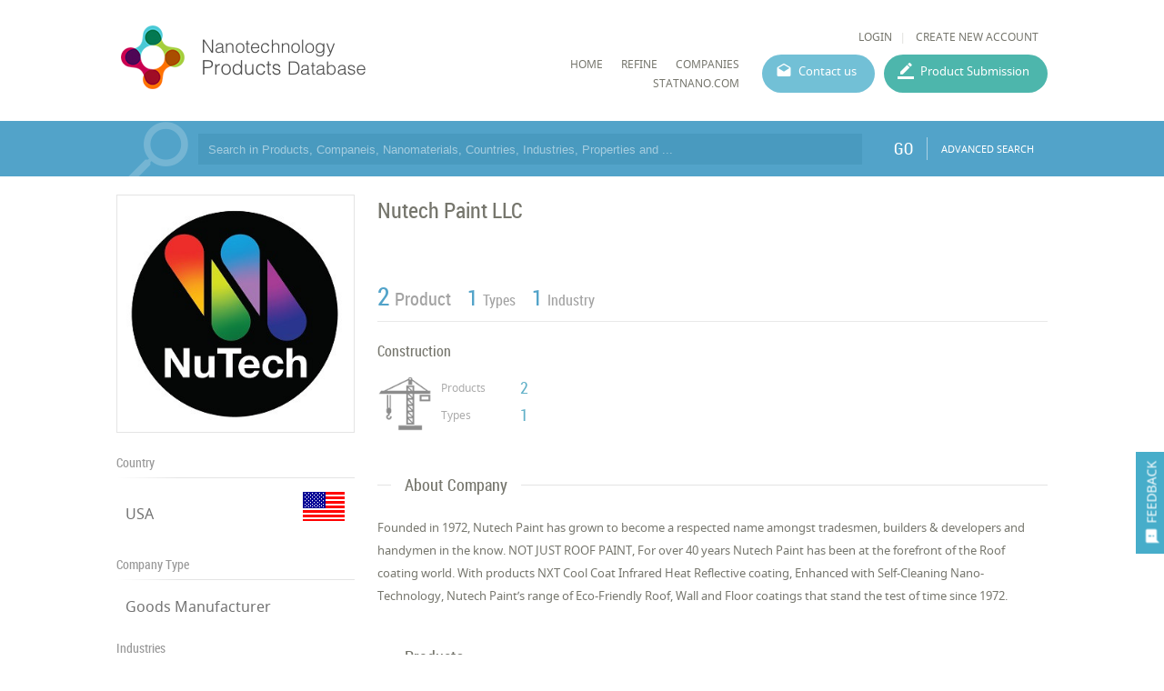

--- FILE ---
content_type: text/html; charset=utf-8
request_url: https://product.statnano.com/company/nutech-paint-llc
body_size: 25108
content:
<!DOCTYPE html>
<html lang="en">
	<head>
		
		<!-- Google Tag Manager -->
<script>(function(w,d,s,l,i){w[l]=w[l]||[];w[l].push({'gtm.start':
new Date().getTime(),event:'gtm.js'});var f=d.getElementsByTagName(s)[0],
j=d.createElement(s),dl=l!='dataLayer'?'&l='+l:'';j.async=true;j.src=
'https://www.googletagmanager.com/gtm.js?id='+i+dl;f.parentNode.insertBefore(j,f);
})(window,document,'script','dataLayer','GTM-MK957TS');</script>
<!-- End Google Tag Manager -->
		
				<script type="text/javascript">var base_url = 'https://product.statnano.com/'</script>

												
<script type="text/javascript">
	var directory = 'company'
	var file = 'index'
			var lang = '2'</script>
		<meta http-equiv="Content-Type" content="text/html; charset=utf-8" />
						<link rel="shortcut icon" type="image/x-icon" href="/application/statics/images/favicon.ico">



		<link rel="canonical" href="https://product.statnano.com/company/nutech-paint-llc">



<!-- COMMON TAGS --><meta http-equiv="Content-Type" content="text/html; charset=utf-8" /><title>Nutech Paint Llc | Nanotechnology Company | NPD</title><meta name="title" content="Nutech Paint Llc | Nanotechnology Company | NPD"/><meta name="description" content="founded in 1972, nutech paint has grown to become a respected name amongst tradesmen, builders & developers and handymen in the know. not just roof paint, for ..."><meta name="viewport" content="width=device-width, initial-scale=1.0"><!-- Search Engine --><meta name="image" content="https://product.statnano.com/application/statics/images/stat-logo.jpg"><!-- Schema.org for Google --><meta itemprop="name" content="https://product.statnano.com//company/nutech-paint-llc"><meta itemprop="description" content="founded in 1972, nutech paint has grown to become a respected name amongst tradesmen, builders & developers and handymen in the know. not just roof paint, for ..."><meta itemprop="image" content="https://product.statnano.com/application/statics/images/stat-logo.jpg"><!-- Twitter --><meta name="twitter:card" content="summary"><meta name="twitter:title" content="Nutech Paint Llc | Nanotechnology Company | NPD"><meta name="twitter:description" content="founded in 1972, nutech paint has grown to become a respected name amongst tradesmen, builders & developers and handymen in the know. not just roof paint, for ..."><meta name="twitter:image" content="https://product.statnano.com/application/statics/images/stat-logo.jpg"><!-- Twitter - Article --><!-- Open Graph general (Facebook, Pinterest & Google+) --><meta property="og:title" content="Nutech Paint Llc | Nanotechnology Company | NPD"><meta property="og:description" content="founded in 1972, nutech paint has grown to become a respected name amongst tradesmen, builders & developers and handymen in the know. not just roof paint, for ..."><meta property="og:image" content="https://product.statnano.com/application/statics/images/stat-logo.jpg"><meta property="og:url" content="https://product.statnano.com//company/nutech-paint-llc"><meta property="og:type" content="website">		<script type="application/ld+json">
	{"@context" : "http://schema.org","@type" : "Organization","legalName" : "STATNANO","alternateName": "Statnano","url" : "https://product.statnano.com/","potentialAction" : {"@type" : "SearchAction","target" : "https://product.statnano.com/search?keyword?={search_term}","query-input" : "required name=search_term"},"logo" : "https://product.statnano.com/application/statics/images/favicon.ico","sameAs" : ["https://www.instagram.com/nanotechnology_statistics","https://www.facebook.com/Statnano","https://twitter.com/StatNano","https://www.linkedin.com/company/nanotechnology-statistics","https://plus.google.com/+Statnanocom"]},"@id":"#organization","name":"STATNANO","logo":"https://product.statnano.com/application/statics/images/favicon.ico"}</script><script type="application/ld+json">{"@context" : "http://schema.org","@type" : "WebSite","name" : "Statnano: Nanotechnology Products Database","url" : "https://product.statnano.com/","potentialAction" : {"@type" : "SearchAction","target" : "https://product.statnano.com/search?keyword?={search_term}","query-input" : "required name=search_term"}}</script><script type="application/ld+json">{"@context" : "http://schema.org","@type" : "Organization","legalName" : "Nutech Paint LLC","alternateName": "Nutech Paint LLC","url" : "https://product.statnano.com/company/nutech-paint-llc","logo" : "https://product.statnano.com/resource/amar_university_world/files/images/21/1/thumbnail_ff89654f3fd8c3b04664ea09e59fd8f5.jpg","address":{"@type" : "PostalAddress","addressCountry": "USA"},"sameAs" :["https://www.nutechpaints.com/"]}</script>		
		<link rel="stylesheet" type="text/css" href="https://product.statnano.com/includes/css/reset.css">
		<link rel="stylesheet" type="text/css" href="https://product.statnano.com/includes/css/mticon.css">
		<link rel="stylesheet" type="text/css" href="https://product.statnano.com/includes/css/robotocondensed.css">
		<link rel="stylesheet" type="text/css" href="https://product.statnano.com/includes/css/notosans.css">
		<link rel="stylesheet" type="text/css" href="https://product.statnano.com/application/statics/css/style.css?v=1.1">
		<link rel="stylesheet" type="text/css" href="https://product.statnano.com/application/statics/css/custom.css">
		<link rel="stylesheet" type="text/css" href="https://product.statnano.com/includes/css/lightslider.css">

		<script type="text/javascript" src="https://product.statnano.com/includes/js/jquery-2.0.0.min.js"></script>
		<script type="text/javascript" src="https://product.statnano.com/includes/js/fileuploader.js"></script>
		<script type="text/javascript" src="https://product.statnano.com/includes/js/jquery.ui.datepicker-cc.all.min.js"></script>
		<script type="text/javascript" src="https://product.statnano.com/includes/js/jquery-migrate-1.2.1.js"></script>
		<script type="text/javascript" src="https://product.statnano.com/includes/js/lightslider.js"></script>

		<script type="text/javascript" src="https://product.statnano.com/includes/js/tooltip.js"></script>
		<link rel="stylesheet" type="text/css" href="https://product.statnano.com/includes/css/tooltip.css">
		<link rel="stylesheet" type="text/css" href='https://product.statnano.com/application/statics/css/newDesign.css'>
		
		<link rel="stylesheet" type="text/css" href="https://product.statnano.com/includes//css/swiper.css">
		<script type="text/javascript" src="https://product.statnano.com/includes//js/swiper/swiper.min.js"></script>
		

		<script type="text/javascript" src="https://product.statnano.com/application/statics/js/script.js?v=2"></script>
		<script type="text/javascript" src="https://product.statnano.com/application/statics/js/fn.js?v=1"></script>
		
		<script type="text/javascript" src="https://product.statnano.com/application/statics/js/markerclusterer.js"></script>

        <script type="text/javascript" src="https://product.statnano.com/includes/js/highcharts.js"></script>
        <script type="text/javascript" src="https://product.statnano.com/includes/js/common_function.js"></script>

		<script type="text/javascript">
			var profile = null		</script>

		













			


		<script type="text/javascript"  src="https://product.statnano.com/includes/js/jquery.ui.datepicker-cc.all.min.js"></script>
	<link rel="stylesheet" type="text/css" href="https://product.statnano.com/includes/css/datepicker/ui.datepicker.css">
	
	<script type="text/javascript"  src='https://product.statnano.com/includes/js/common_function.js'></script>

		<script type="text/javascript"  src='https://product.statnano.com/includes/js/jquery.cropit.js'></script>
	<link rel="stylesheet" type="text/css" href='https://product.statnano.com/includes/css/cropit.css'>
	
	<script type="text/javascript"  src='https://product.statnano.com/includes/templates/global/elements/element.js'></script>

		<script type="text/javascript"  src='https://product.statnano.com/includes/js/jquery.selectric-1.9.6.js'></script>
	<link rel="stylesheet" type="text/css" href="https://product.statnano.com/includes/css/selectric-1.9.6.css">
	
		<script type="text/javascript"  src='https://product.statnano.com/includes/js/fileuploader.js'></script>
	

		<script type="text/javascript"  src='https://product.statnano.com/includes/js/tooltip.js'></script>
	<link rel="stylesheet" type="text/css" href='https://product.statnano.com/includes/css/tooltip.css'>
	
	<link rel='stylesheet' type='text/css' href='https://product.statnano.com/includes/templates/global/elements/element.css'>

		<link rel='stylesheet' type='text/css' href='https://product.statnano.com/includes/templates/global/elements/element_ltr.css'>
	
	<link rel="stylesheet" type="text/css" href="https://product.statnano.com/includes/css/mticon.css">

		<script type="text/javascript"  src="https://product.statnano.com/includes/js/jquery.mask.js"></script>
	
		<link rel="stylesheet" type="text/css" href="https://product.statnano.com/includes/css/redactor-v1.css">
	<script type="text/javascript"  src="https://product.statnano.com/includes/js/redactor-v1.js"></script>
	<script type="text/javascript"  src="https://product.statnano.com/includes/js/redactor/fa.js"></script>
	
		<script type="text/javascript"  src='https://product.statnano.com/includes/js/jquery.ui.timepicker.js'></script>
	<link rel="stylesheet" type="text/css" href='https://product.statnano.com/includes/css/jquery.ui.timepicker.css'>
	
		<script type="text/javascript"  src='https://product.statnano.com/includes/js/tagify/tagify.js'></script>
	<script type="text/javascript"  src='https://product.statnano.com/includes/js/tagify/jQuery.tagify.unmin.js'></script>
	<link rel="stylesheet" type="text/css" href='https://product.statnano.com/includes/css/tagify.css'>
	
	

	
	
					
<link rel="stylesheet" type="text/css" href="https://product.statnano.com//includes/templates/global/message/message.css">
    <link rel="stylesheet" type="text/css" href="https://product.statnano.com//includes/templates/global/message/message_ltr.css">

<link rel="stylesheet" type="text/css" href="https://product.statnano.com//includes/css/mticon.css">
<script type="text/javascript"  src='https://product.statnano.com//includes/templates/global/message/message.js'></script>





		
					
<link rel="stylesheet" type="text/css" href='https://product.statnano.com//includes/templates/global/dialog/dialog.css'>
<script type="text/javascript"   src='https://product.statnano.com//includes/templates/global/dialog/dialog.js'></script>

			





















































	</head>
	<body>
		<!-- Google Tag Manager (noscript) -->
<noscript><iframe src="https://www.googletagmanager.com/ns.html?id=GTM-MK957TS"
height="0" width="0" style="display:none;visibility:hidden"></iframe></noscript>
<!-- End Google Tag Manager (noscript) -->

		<span id="feedback"><i mticon>&#xe87f;</i><span>FEEDBACK</span></span>
		<div id="loading">PLEASE WAIT ...</div>
		<div id="overlay" class="hide"></div>
			<div id="login_box">
				<span class="close_dialog">CLOSE</span>
				<form name="login" autocomplete="off" method="post" action="https://statnano.com/login">
					<div>
						<input placeholder="Username" name="uname" type="text">
					</div>
					<div>
						<input placeholder="Password" name="pwd" type="password">
					</div>
					<div style="margin-top:20px">
						<input type="submit" name="login" value="LOGIN">
					</div>
					<div class="link">
						<a href="https://statnano.com/forgot">Forgot password?</a>
						<a href="https://statnano.com/signup">Create New Account</a>
					</div>
				</form>
			</div>
			<div id="feedback_box" >
				<span class="close_dialog">CLOSE</span>
				<form name="fb_form" autocomplete="off">
					<div>
						<input placeholder="Subject" name="subject" type="text" value="Nutech Paint Llc | Nanotechnology Company | NPD">
					</div>
					<div>
						<input placeholder="Email" name="email" type="text" >
					</div>
					<div>
						<textarea placeholder="Feedback" name="feedback"></textarea>
					</div>
					
						<div fileuploader='["upload_feedback_files",["zip","rar","jpg","png","pdf"],5242880,9,21,2,"amar_feedback",680,2]'>
							<div class="custom"></div>
						</div>
					
					<div style="margin-top:20px">
						<input type="submit" name="submit" value="SUBMIT">
					</div>
				</form>
			</div>

		<div id="header" class="section">
	<div id="logo">
		<a href="https://product.statnano.com/" title="Nanotechnology Products Database"><img src="https://product.statnano.com/application/statics/images/nanoproductdb_logo.png" alt="Nanotechnology Products Database"></a>
	</div>
	<div id="main_menu">
		<div class="user_menu">
						<ul>
								<li><a id="login" style="cursor: pointer;">LOGIN</a></li>
								<li><a href="https://statnano.com/signup">CREATE NEW ACCOUNT</a></li>
			</ul>
					</div>
		<div class="menu">
			













<link rel="stylesheet" type="text/css" href='/includes/templates/global/menu_v2/menu.css'><script type="text/javascript"  src='/includes/templates/global/menu_v2/menu.js'></script><link rel="stylesheet" type="text/css" media="all and (min-width: 250px) and (max-width: 1000px)" href='/includes/templates/global/menu_v2/response_menu.css'><div class="gHmrv2 global_hor_menu global_menu_ltr responsive"  id="menu" ><label for="drop" class="toggle"><i mticon>menu</i></label><input type="checkbox" id="drop"><label for="drop" class="overflow"></label><ul class="first_level"><li class=""><label for="3674_drop" class="toggle"><a 			href="http://product.statnano.com"
	 >HOME</a> </label><a 			href="http://product.statnano.com"
	 class="gMwv1 " ><span>HOME</span></a></li><li class=""><label for="5900_drop" class="toggle"><a 			href="https://product.statnano.com/search?keyword="
	 >Refine</a> </label><a 			href="https://product.statnano.com/search?keyword="
	 class="gMwv1 " ><span>Refine</span></a></li><li class=""><label for="5901_drop" class="toggle"><a 			href="https://statnano.com/companies"
	 target="_blank">companies</a> </label><a 			href="https://statnano.com/companies"
	 class="gMwv1 " target="_blank"><span>companies</span></a></li><li class=""><label for="3732_drop" class="toggle"><a 			href="http://Statnano.com"
	 target="_blank">Statnano.com</a> </label><a 			href="http://Statnano.com"
	 class="gMwv1 " target="_blank"><span>Statnano.com</span></a></li></ul></div>			<a href="https://product.statnano.com/contact" id="contact_menu">Contact us</a>
			<a href="https://product.statnano.com/product/register" id="product_submission_menu">Product Submission</a>
		</div>
	</div>
</div>

<div id="main" class="clear">
	<div id="search_bar" class="block blue">
	<form method="get" autocomplete="off" class="notHome section content" action="https://product.statnano.com/search" name="search_bar">
		<input type="text" name="keyword" placeholder="Search in Products, Companeis, Nanomaterials, Countries, Industries, Properties and ..." >

		
		<button type="submit">GO</button>
		<a class="advance" href="https://product.statnano.com/advanced_search">ADVANCED SEARCH</a>
	</form>
</div>
<div id="company_detail" class="block clear">
	
		<div id="col_left" class="fl-l">
			<div id="logo" class="block">
	<div class="side_content">
			<div class="gImgh logo_holder"   ><img src="https://product.statnano.com/resource/amar_university_world/files/images/21/1/thumbnail_ff89654f3fd8c3b04664ea09e59fd8f5.jpg"width="240"height="240"title="Nutech Paint LLC"alt="Nutech Paint LLC" /></div>


	</div>
</div>
			<div class="side_section block">
	<h2>Country</h2>
	<div class="content">
		<table>
			<tr>
			<td width="100%">
				<a title="USA" href="https://product.statnano.com/country/usa">USA</a>
			</td>
			<td width="48px"><img src="https://product.statnano.com/includes/images/flags-flat/48/US.png" alt="USA" title="USA" class="flag"></td>
			</tr>
		</table>
	</div>
</div>
<div class="side_section block">
	<h2>Company Type</h2>
	<div class="content">
		<table>
			<tr>
			<td width="100%">
				Goods Manufacturer
			</td>
			</tr>
		</table>
	</div>
</div>

<div class="side_section block">
	<h2>Industries</h2>
	<div class="ref_list me tree no_collapse">
		<ul>
						<li class="parent close">
				<span class="title">Construction</span>
				<span class="count">&lrm;2</span>
								<ul class="child">
										<li>
						<span class="title">Masonry Materials</span>
						<span class="count">&lrm;2</span>
					</li>
									</ul>
							</li>
					</ul>
	</div>
</div>

<div class="side_section block">
	<h2>Contact Info</h2>
	<div class="content">
		<table>
							<tr>
					<td width="100%">
						<a href="https://www.nutechpaints.com/" target="_blank">Link To Website</a>
					</td>
				</tr>
								</table>
	</div>
</div>
			<div class="side_section">
	<h2>Location</h2>
	<script type="text/javascript">
		var company_latitude = 33.67555100
		var company_longitude = -117.98717400
	</script>
	<script src="https://maps.googleapis.com/maps/api/js?v=3&amp;&key=AIzaSyB0yqlUTTqrDQ1zRjDheNMB3qL_QjqxeCo&sensor=false"></script>
	<div style="border:1px solid #E4E4E4;padding:5px"><div id="map_container" style="height: 249px;"></div></div>
</div>
		</div>
		<div id="col_right" class="fl-l">
			<div class="main_section info rel">
		<h1 class="data_title product_title" >Nutech Paint LLC</h1>
	
	</div>
<div class="stat">
	<ul>
		<li><span class="count">2</span><span class="title">Product</span></li> 		<li><span class="count">1</span><span class="title">Types</span></li>		<li><span class="count">1</span><span class="title">Industry</span></li>	</ul>
</div>
<div id="org_industry" class="gridOrgInCOmpany">
	
				<a class="indutry_item" href="https://product.statnano.com/industry/construction" title="Construction">
			<h2 class="title">Construction</h2>
			<div class="detail">
					<div class="gImgh icon"   ><img src="https://product.statnano.com/resource/pr_industry/files/others/21/2/main_75eea4206d34871db940d55eb32fca29.png"width="60"height="120"alt="Construction" /></div>


				<div class="statistic">
					<h3 >Products</h3>
					<span >2</span>
					<h3 >Types</h3>
					<span>1</span>
				</div>
			</div>
		</a>
			
</div>
			<div class="main_section block">
	<h2><span>About Company</span></h2>
	<div>
		<div class="less_description">Founded in 1972, Nutech Paint has grown to become a respected name amongst tradesmen, builders & developers and handymen in the know. 
NOT JUST ROOF PAINT, For over 40 years Nutech Paint has been at the forefront of the Roof coating world. With products NXT Cool Coat Infrared Heat Reflective coating, Enhanced with Self-Cleaning Nano-Technology, Nutech Paint’s range of Eco-Friendly Roof, Wall and Floor coatings that stand the test of time since 1972.</div>
				
	</div>
</div>
			<div class="main_section block">
	<h2><span>Products</span></h2>
	<div class="content">
					<div class="product_item clear">
	<a  href="https://product.statnano.com/product/2775/nutech-nxt-cool-coat" title="Nutech NXT Cool Coat">
			<div class="gImgh image fl-l"   ><img src="https://product.statnano.com/resource/pr_brand/files/images/21/2/thumbnail_7ef605fc8dba5425d6965fbd4c8fbe1f.png"class="vm"alt="Nutech NXT Cool Coat" /></div>


	</a>
	<div class="detail fl-l">
		<h2 class="industry">CONSTRUCTION - MASONRY MATERIALS <span class="nature">&nbsp;&nbsp;|&nbsp;&nbsp;COATING</span></h2>
			<h3 class="productPageTitle">
				<span class="formula fl-r">TiO2</span>
				<a  href="https://product.statnano.com/product/2775/nutech-nxt-cool-coat" title="Nutech NXT Cool Coat">
				<span>Nutech NXT Cool Coat</span>
				</a>
			</h3>
		<div class="info">
            <a href="https://product.statnano.com/country/usa" title="USA" class="country fl-r">USA <img alt="USA" src="https://product.statnano.com/includes/images/flags-flat/16/US.png" class="flag"></a>					</div>
		<div class="deatil flexInRow">
							<div><h3>
				Properties :
				</h3>
				<span> Chemical Stability,Self-cleaning,Thermal stability,UV Protection,Environmentally Friendly,Low Volatile Organic Compounds (VOCs),Non-fading,Waterproof</span></div>
										<div>
					<h3>
				Application :
				</h3>
				<span> Roof</span>
				</div>
					</div>
	</div>
</div>					<div class="product_item clear">
	<a  href="https://product.statnano.com/product/2776/nutech-tileflex-2000&reg;" title="Nutech TileFlex 2000®">
			<div class="gImgh image fl-l"   ><img src="https://product.statnano.com/resource/pr_brand/files/images/21/2/thumbnail_a8f15eda80c50adb0e71943adc8015cf.png"class="vm"alt="Nutech TileFlex 2000®" /></div>


	</a>
	<div class="detail fl-l">
		<h2 class="industry">CONSTRUCTION - MASONRY MATERIALS <span class="nature">&nbsp;&nbsp;|&nbsp;&nbsp;COATING</span></h2>
			<h3 class="productPageTitle">
				<span class="formula fl-r">TiO2</span>
				<a  href="https://product.statnano.com/product/2776/nutech-tileflex-2000&reg;" title="Nutech TileFlex 2000®">
				<span>Nutech TileFlex 2000®</span>
				</a>
			</h3>
		<div class="info">
            <a href="https://product.statnano.com/country/usa" title="USA" class="country fl-r">USA <img alt="USA" src="https://product.statnano.com/includes/images/flags-flat/16/US.png" class="flag"></a>					</div>
		<div class="deatil flexInRow">
							<div><h3>
				Properties :
				</h3>
				<span> Anti-pollution,Self-cleaning,Low Volatile Organic Compounds (VOCs),Odorless,Waterproof</span></div>
										<div>
					<h3>
				Application :
				</h3>
				<span> Timber,Galvanized,Cement roof tiles,Concrete roofs,Metal tiles and sheet,Composite tiles,Colored metal sheet,Galvanized zincalume sheet,Aluminum metal sheet</span>
				</div>
					</div>
	</div>
</div>			</div>
	

		

	
	
</div>
			<div id="introduction_title" class="block">
	<div class="main_section noMarg">
		<h2><span>Analytical Reports</span></h2>
	</div>

	<div class="content">
		<div class="company_chart_select custom">
									
			<select name="company_chart_type" coid="15960" class="custom_select">
								<option value="1"  selected="selected" > No. Nanomaterials Used in Products by Industrial Divisions</option>
								<option value="2" > No. Products in Industrial Divisions by Industry</option>
							</select>
					</div>
		<div id="company_chart" class="chart_box" type="normal">
			<div class="bullet legend"></div>
			<div class="chart"></div>
			<div class="companeis vm"></div>
			
			<div class="loading">
				<svg xmlns="http://www.w3.org/2000/svg" width="55" height="80" viewBox="0 0 55 80" fill="#FFF">
				    <g transform="matrix(1 0 0 -1 0 80)">
				        <rect width="10" height="56.8906" rx="3">
				            <animate attributeName="height" begin="0s" dur="4.3s" values="20;45;57;80;64;32;66;45;64;23;66;13;64;56;34;34;2;23;76;79;20" calcMode="linear" repeatCount="indefinite"/>
				        </rect>
				        <rect x="15" width="10" height="5.90915" rx="3">
				            <animate attributeName="height" begin="0s" dur="2s" values="80;55;33;5;75;23;73;33;12;14;60;80" calcMode="linear" repeatCount="indefinite"/>
				        </rect>
				        <rect x="30" width="10" height="48.1021" rx="3">
				            <animate attributeName="height" begin="0s" dur="1.4s" values="50;34;78;23;56;23;34;76;80;54;21;50" calcMode="linear" repeatCount="indefinite"/>
				        </rect>
				        <rect x="45" width="10" height="77.8245" rx="3">
				            <animate attributeName="height" begin="0s" dur="2s" values="30;45;13;80;56;72;45;76;34;23;67;30" calcMode="linear" repeatCount="indefinite"/>
				        </rect>
				    </g>
				</svg>
			</div>

			<div class="change_type">
				<label>
				Count
				<div class="switch">
					<input id="bug1" name="bug" class="cmn-toggle cmn-toggle-round" value="1" def="1" type="checkbox">
					<label for="bug1"></label>
				</div>
				Percent
				</label>
			</div>
		</div>
	</div>
</div>		</div>
	
</div></div>

<div id="footer">
	<div class="content section">
		<div id="footer_copyright">© StatNano.com</div>
		<div id="footer_social">
			<a href="https://plus.google.com/+Statnanocom" rel="publisher" target="_blank" title="Google Plus">
				<img src="https://product.statnano.com/application/statics/images/gplus.png" alt="Google Plus">
			</a>

			<a title="Linkedin" href="https://www.linkedin.com/company/nanotechnology-statistics" target="_blank">
				<img src="https://product.statnano.com/application/statics/images/linkedin.png" alt="Linkedin">
			</a>
			<a title="Twitter" href="https://twitter.com/StatNano" target="_blank">
				<img src="https://product.statnano.com/application/statics/images/twitter.png" alt="Twitter">
			</a>
			<a title="Facebook" href="https://www.facebook.com/Statnano" target="_blank">
				<img src="https://product.statnano.com/application/statics/images/facebook.png" alt="Facebook">
			</a>
			<a title="Instagram" href="https://www.instagram.com/nanotechnology_statistics" target="_blank">
				<img src="https://product.statnano.com/application/statics/images/instagram.png" alt="Instagram">
			</a>
		</div>
	</div>
</div>
</body>
</html><!-- 0.064606189727783 -->

--- FILE ---
content_type: text/html; charset=utf-8
request_url: https://product.statnano.com/company/chart/15960/1
body_size: 208
content:
{"title":"\u202c\u202c  No. Nanomaterials Used in Products by Industrial Divisions","description":"","type":"stacked","index":["Titanium dioxide","others"],"cols":["Construction"],"axis":[["2",0]]}

--- FILE ---
content_type: text/css
request_url: https://product.statnano.com/application/statics/css/newDesign.css
body_size: 20025
content:
:root{
    --mainBlue: #0e4295;
    --backDiv: #f8f8f8;
    --scroll-bar-size: 10px;
    --scroll-bar-thumb-background-color: #0e4295;
    --scroll-bar-thumb-background-color-active: lightgrey;

}
*, *:before, *:after{box-sizing: border-box;-moz-box-sizing:border-box;-webkit-font-smoothing: antialiased;text-rendering: optimizeLegibility;-moz-osx-font-smoothing: grayscale;font-feature-settings: 'liga';}
/*body{font-family: "roboto";font-size: 14px;color:#000;position: relative;}*/
/*input[type=text],input[type=password],input[type=submit]:not([mticon]),input[type=button],textarea,select{font-family:"Roboto" !important;font-size:12px;}*/
[mticon]{user-select: none;-moz-user-select:none;-webkit-user-select}
i.gIh svg{width: 24px;height: 24px}
.noHeading{display: none;}
/*header*/
.header.header{border-bottom:1px solid #e1e1e1;flex-wrap:nowrap;display: flex;justify-content: space-between;align-items: center;background:white;text-transform: uppercase;padding: 20px 50px;position:sticky;top:0;z-index: 102;font-size:14px;}
.main_menu {flex: 1 1 auto;}
.main_menu .gHmrv2 {max-width: 95%}
.header .header__logo img{}
.gHmrv2 > ul > li:not(:last-child):after{display: none;}
.gHmrv2 .first_level {flex: 1 1 auto; width: 100%}
.gHmrv2 .first_level > li{margin-right: 0; padding-right:20px }
.gHmrv2 li:hover > a{background-color: white !important;}
.gHmrv2 ul ul{background-color: white !important;}
i.more_horiz{flex-grow:1;}
.header .create_account_link{padding: 10px 23px;border-radius: 20px;margin-left: 27px;background-color:#1380b0;color:white;line-height:normal;}
.header .search_overlay{cursor: pointer;}
.header nav .global_hor_menu ul ul{color: #000 !important;background-color:#fff !important;border:1px solid #e1e1e1;}
.header .user_area{margin-right: 30px; flex: 0 0 auto;color:black;}
.header .user_in{margin-right:20px;display: flex;align-items: center}
.header .user_in .user_info{margin-right:10px;color:black;}
div.user_in i{display: flex;align-items: center;}
.search_over{background-color: rgba(255,255,255);width: 100vw;height: 118px;top: 0;left:0;position: fixed;z-index: 9999999;display: none;border-bottom:1px solid #e1e1e1;}
.search_over[open]{display: initial;}
.search_over .close_overlay{position: absolute;top: 15px;right: 30px;cursor: pointer;}
.search_over .close_overlay svg{fill:#000;}
#search_sitemap{margin:0 10%;display: flex;flex-direction: column;justify-content: center;height: 118px}
#modalsearch_box form{display: flex;position: relative;}
#modalsearch_box input[type="text"]{width:10px;border:none;border-bottom:1px solid #000;flex-grow: 1;padding: 10px 20px;background-color: transparent;font-size: 30px;font-weight: 300;color: #000}
#modalsearch_box input[type="submit"]{width:70px;background:none;border:none;color:transparent;border-bottom:1px solid #000;padding:0 20px;cursor: pointer;}
#modalsearch_box i{position: absolute;right:20px;top:20px;z-index: -1}
#modalsearch_box i svg{fill:#000;}
.search_box__menu_category{margin-right: 20px;margin-bottom:20px;flex-grow: 1;flex: 1}
.search_box__menu_category:last-child{margin-right:0;}
.search_box__menu_category h3{font-weight: 500;font-size: 14px;margin-bottom:20px;line-height: 24px}
.search_box__menu_category li{margin-bottom:20px;}
.gHmrv2 li a{padding:0 !important;line-height: normal;}
.header nav .global_hor_menu ul ul a{padding:5px 10px !important;}
.gHmrv2.global_menu_ltr .parent > a{padding-right: 19px !important;padding-left: 0 !important;}
div.global_hor_menu span.input::before{display: none;}
.main_menu .gHmrv2{display: flex;align-items: center;}
/*end of header*/
#header.section{width:100%;padding: 20px 10%;}
#header.section #logo a{display: flex}
div#what_we_do div.section,.seprate_title h1{width:100%;padding:0% 10%;}
div#what_we_do{margin: 20px 0 20px;}
.noheading{display: none;}
div#certificates div.certificate_title h2{background: #48b6ac;font-size: 20px;color:white;padding: 6px;padding-left: 10%;font-family: roboto-regular;margin-right: 30px;text-align: left;display: flex;line-height: normal;width: 32%;}
div#product_type div.product_type_title h2{background: #d81b60;font-size: 20px;color:white;padding: 6px;font-family: roboto-regular;width:30%;margin-right: 30px;text-align: right;padding-right: 20px}
div#product_type div.product_type_title span.type{font-size: 16px;width:180px}
div#product_type div.product_type_title a.showAll{font-size: 16px;position: absolute;right: 10%;color:#d81b60;background: white;padding: 0 20px}
div#certificates div.certificate_title,div#product_type div.product_type_title {position: relative;display: flex;align-items: center;margin-bottom: 2em;}
div#certificates div.certificate_title::after,div#product_type div.product_type_title::after{content: '';width: 100%;height: 1px;background: #e4e4e4;display: flex;align-items: center;}
div#certificates div.section{width:100%;padding: 0 10%;}
div#chart h2 span{background: white;z-index: 999;padding: 0 5px}
div#chart .seprate_title:before{z-index: -1}
div#chart h2.section,div#chart div.content.section{width: 100%;padding: 0 10%;}
div#footer div.content.section{width: 100%;padding: 0 10%;display: flex;flex-flow: row wrap;justify-content: space-between;}
div#product_type div.content.section{width:100%;padding: 0 10%;}
div#slider_area div.search_box > div.section{width: 100%;padding-right: 0;max-width: 870px;}
/*industry:*/
div#introduction_title h2.section{width: 100%;padding: 0 10%;}
div#introduction_title h2.section span{background:white;z-index: 9;padding: 0 5px;}
div#introduction_title .seprate_title:before{z-index: -1}
div#industry.block{margin:0 0 50px;}

div#introduction_title div.content.section{width: 100%;padding: 0 10%}

div#certificate_detail, div#product_detail,div#company_detail{display: flex;width:100%;padding: 0 10%;margin:0 auto;flex-direction: row;justify-content: space-between;flex-wrap: wrap;}
#col_left{margin-right: 25px;width: 100%;flex:.8;float:none;}
#col_right{width: 100%;flex:3;float:none;overflow:hidden;}
#col_right .main_section.info{margin-top:5px !important;}
div#certificate_detail #org_industry .content{display: grid;grid-template-columns: repeat(4,1fr);grid-gap: 25px;}
div#certificate_detail #org_industry .indutry_item .detail{display: flex;}
#org_industry .indutry_item .statistic{    display: grid;grid-template-columns:repeat(2,1fr);grid-gap: 0;font-size: 12px;color: #ababab;width: 100%;}
#org_industry .indutry_item .statistic span{    font-family: roboto-regular;font-size: 18px;color: #62b1c8;text-align: right}
ul.breadcrumb{display: flex;flex-grow: 1;width: 100%;align-items: center;font-size: 12px;line-height: normal;margin-bottom: 20px}
ul.breadcrumb i{display: flex;align-items: center;justify-content: center;margin:0 5px;}
ul.breadcrumb i svg{width: 18px;height: 18px;fill:#326075;}
ul.breadcrumb li.active{color: #326075;font-weight: bold;}
div.block#logo{margin-top: 0}
div.gridOrgInCOmpany{display: grid;grid-template-columns: repeat(4,1fr);grid-gap:25px;}
div.gridOrgInCOmpany div.statistic{display: grid;grid-template-columns: auto auto;color:#ababab;font-size: 12px;}
div.gridOrgInCOmpany div.statistic span{    font-family: roboto-regular;font-size: 18px;color: #62b1c8;}
.gridOrgInCOmpany#org_industry .indutry_item .detail{display: flex;}
div.noMarg{margin-bottom: 0 !important}
h1.Title_with_sep{display: block;width: 100%;position: relative;font-family: roboto-regular;font-size: 18px;margin-bottom: 20px;}
h1.Title_with_sep{display: block; width: 100%; position: relative; font-family: roboto-regular; font-size: 18px; margin-bottom: 20px;}
/*#col_right .main_section h3.productPageTitle {display: block; width: 100%; position: relative; font-family: roboto-regular; font-size: 18px;}*/
h1.Title_with_sep:before{content: ' '; position: absolute; border-top: 1px solid #e4e4e4; left: 0; right: 0; top: calc(50% - 1px);}
h1.Title_with_sep:after{content: ' ';position: absolute;border-top: 1px solid #e4e4e4;left: 100%;top: calc(50% - 1px);width: 100%;}
h1.Title_with_sep span{display: inline-block; background: #fff; padding: 2px 15px; position: relative; z-index: 1; margin-left: 15px;font-size: 25px}
img.captchaContact{position: absolute;right: 20px;top:3px}
form#register_product div.opr{padding: 0 10%;padding-bottom: 20px;}
div.product_register_desc{padding: 10px 0;font-size: 14px;}
.flexInRow>div{display: flex;flex-direction: row;align-items: center;justify-content: flex-start;flex-wrap: wrap;}
.flexInRow>div h3{font-weight: bold;}
#result_count .allProductsTitlte span:first-child{font-family: roboto-regular;font-size: 24px;line-height: normal;background: white;z-index: 99}
#result_count .allProductsTitlte span:last-child{padding-right: 10px;color: #c1c1c1;font-size: 13px;background: white;z-index: 99;padding-left: 7px;padding-bottom: 2px;}
#result_count .allProductsTitlte {display: flex;align-items: flex-end;}
span#close_gallery{position: absolute;right: 12px;font-size: 16px;font-weight: 400;color: #585858;top: 5px;z-index: 999;line-height: normal;cursor: pointer;}

div.product_heading_holder{display: flex;flex-flow: row wrap;justify-content: space-between;}
div#rating > i{color:#c0c0c0;cursor: pointer;font-size: 18px;}
div#rating > i.selected,div#rating > i.half-selected {color:orange;}
div#rating > span{    font-size: 10px;color: #c0c0c0;margin-left: 5px;}
div#rating{display: flex;align-items: center;}

#error_page{text-align: center;padding: 100px 0;}
#error_page>h1{font-size: 180px;font-weight: 200;line-height: normal;}
#error_page>span{font-size: 20px;font-weight: normal;color: black;line-height: normal;}

@media only screen and ( max-width: 1200px ){
	div#certificate_detail #org_industry .content{grid-template-columns: repeat(3,1fr);}
}

@media only screen and ( max-width: 1100px ){
	#header #logo img{width: 345px;height:100%;}
}

@media only screen and ( max-width: 1000px ){
	div#certificate_detail #org_industry .content{grid-template-columns: repeat(2,1fr);}
}

@media only screen and ( max-width: 840px ){
	/*nav.main_menu{display: none;}*/
	.gHmrv2.global_menu_ltr [for^=drop] i{margin-right: 0 !important;margin-left: -13px !important;}
	.gHmrv2.global_menu_ltr [for^=drop] i{color:black;}
	.gHmrv2 > ul > li:not(:last-of-type){margin: 0;padding: 10px 20px 10px 0}
	.gHmrv2{width:24px !important; }
	.gHmrv2 ul li.parent{padding: 10px 20px 10px 0}
	header.header a.header__logo{order:1;flex-grow:1;}
	header.header i.search_overlay.search_icon{order:3;}
	header.header nav.main_menu{order:4;padding-right: 5px;margin-left: 3px;display: flex; flex: 0 1 auto;}
	header.header div.user_area{order:2;display: flex;justify-content: space-between;align-items: center;}
	header.header div.user_in{order:2;display: flex;justify-content: space-between;align-items: center;}
	header.header{padding: 30px 25px;position: initial;}
	header.header i.more_horiz{display: none;}

	#industry .content{padding: 0 3%;grid-template-columns: repeat(2,1fr);grid-gap: 20px;}
	#product_type .type_items{grid-template-columns: repeat(2,1fr);grid-gap: 20px;}
	div#what_we_do div.section, .seprate_title h1{padding: 0 3%;}
	div#certificates div.certificate_title h2{width: 55%;padding-left: 3%;}
	div#product_type div.product_type_title h2{width: 40%}
	#certificates .type_items{grid-template-columns: repeat(2,1fr);grid-gap: 20px;}
	div#certificates div.section,div#chart h2.section, div#chart div.content.section,div#footer div.content.section{padding: 0 3%;}
	#header.section{padding: 20px 3%;}
	div#product_type div.content.section{padding: 0 3%}
	#moto .content{width:100%;}
	#moto .content ul li{width:100%;text-overflow: inherit;white-space: normal;padding: 15px 3%;}
	#header #main_menu .menu{flex-direction: row-reverse;}
	#header #main_menu .menu #contact_menu{display: flex;flex-flow:row wrap;align-items: center;white-space: normal;padding: 6px 20px}
	#header #main_menu .menu #product_submission_menu{margin-left: 0;white-space: normal;padding: 6px 20px;display: flex;align-items: center;flex-flow:row wrap;}	
	#header #main_menu .menu #contact_menu:before,#header #main_menu .menu #product_submission_menu:before{position: static;margin-right: 5px;left: 0}
	#header .global_hor_menu > ul{margin-top: 0}

	div.industry_intro#introduction div.statistic >ul{display: flex;align-items: center;justify-content: space-between;flex-flow: row wrap}
	div.industry_intro#introduction div.statistic >ul li{line-height: normal;flex:1;padding: 0}
	div.industry_intro#introduction div.statistic >ul li{display: flex;flex-direction: column;}
	#search_bar form{padding: 8px 3%}
	#search_bar form:before{left: 3%}
	#introduction.industry_intro,div#introduction_title div.content.section{padding: 0 3%}

	#col_left .side_section table td .flag, #col_left .side_section table td .logo{max-width: 30px;margin-top: 0}
	div#certificate_detail, div#product_detail,div#company_detail,div.section#contact, div#static_page div.content.section.statics{padding: 0 3%;}
	div.gridOrgInCOmpany{grid-template-columns: repeat(2,1fr)}
	.custom_form .flabel{min-width: 100px;max-width: 100px}
	.custom_form .custom{width: 100%;margin:0;}
	.custom_form .opr{padding: 30px 10% 40px}

	#register_product .inline{display: flex;width: 100% !important}
	#register_product .element.inline.chk{flex-wrap: wrap;}
	.custom_form .element.chk .scroll{width: 100%}
	.custom_form .element.chk .scroll ul{padding-left: 10px !important}
	.fullScreenInput{width:100% !important;display: flex !important;}
	.advanceSearch_table tr.tmp>td, table#search tr.tmp>td{width: 100%;}
	div#search>div.section{padding: 0 3%}

}

@media only screen and ( max-width: 700px ){
	div#certificate_detail #org_industry .content{grid-template-columns: repeat(1,1fr);}
}

@media only screen and (max-width: 560px){
	.gHmrv2.global_menu_ltr [for^=drop] i{margin-right: 0 !important;margin-left: -13px !important;}
	.gHmrv2.global_menu_ltr [for^=drop] i{color:black;}
	.header .user_area{margin-right: 0}
	header.header{padding: 20px 5% 27px 5%; flex-wrap: wrap}
	.main_menu {flex: 0 1 auto;}
	header.header i.more_horiz{display: none;}
	
	.header .header__logo img{margin-right: 0;width:170px;}
	.gHmrv2 > ul > li:not(:last-of-type){margin: 0;padding:0}
	.gHmrv2{width:24px !important; }
	.gHmrv2 ul li.parent{padding: 10px 20px 10px 0}
	header.header a.header__logo{order:1;flex-grow:1;}
	header.header i.search_overlay.search_icon{order:2;}
	header.header nav.main_menu{order:3;padding-right: 5px;margin-left: 3px;display: flex;}
	header.header div.user_area{order:4;display: flex;justify-content: space-around;align-items: center;width: 100%;margin-top: 30px;}
	header.header div.user_in .user_info{display: none}

	#header.section{flex-direction: column;position: relative;}
	#header .global_hor_menu > ul,#header #main_menu .user_menu{margin-top: 0}
	#header#header #logo img{margin-top: 0 !important;width:100%;}
	#header .global_hor_menu.global_menu_ltr{position: absolute;right: 5%;top:1em;}
	div#what_we_do div.section, .seprate_title h1,div#certificates div.section, div#chart h2.section, div#chart div.content.section, div#footer div.content.section{padding: 0 5%;}
	#industry .content{padding: 0 5%;grid-template-columns: repeat(1,1fr)}
	div#certificates div.certificate_title h2{width:100%;padding-left: 5%;margin-right: 7px}
	div#product_type div.product_type_title h2{width: auto;}
	#certificates .type_items,#product_type .type_items{grid-template-columns: 1fr}
	#moto .content ul li{padding: 15px 5%}
	div#product_type div.content.section,div.section#contact{padding: 0 5%;}
	div#chart h2 span{padding: 0;line-height: normal;}
	#moto .content ul li{overflow: visible;max-width: 100%;height: 100%;}
	/*li.lslide p{text-overflow: ellipsis;white-space: nowrap;max-width: 400px;overflow: hidden;}*/
	.chart_box{overflow:hidden;}
	g.highcharts-axis-labels text{font-size:12px !important;}
	#slider_area .search_box #search .statistic{}
	#slider_area .search_box #search{width:90%;padding-top: 0}
	#slider_area .search_box{bottom: 25%;}
	#slider_area .search_box #search .search_bar:before{flex:.2;font-size: 35px;padding-top: 15px;	}
	#slider_area .search_box #search .search_bar button{padding-left: 7px;padding-right: 7px}
	#slider_area .search_box #search .search_bar input{padding-left: 0;padding-right: 7px}
	div#certificates div.certificate_title::after, div#product_type div.product_type_title::after{width: 40%;}
	#header #main_menu{width: 100%}
	#search_bar form input{margin-left: 0;margin-right: 15px;}
	#search_bar form{flex-wrap: wrap;align-items: center;}
	#search_bar form:before{right: -5px;bottom:10%;left: auto;}
	#search_bar form .selectric .label{height: 34px;}
	#search_bar form .selectric .label{margin:0 17px 0 2px;}
	#search_bar form button{padding: 0 15px;}
	#introduction.industry_intro .section,#introduction.industry_intro {background: black;min-height: 250px;padding: 0 5%}
	#introduction .banner .sign{display: none;}
	#introduction .banner img{opacity: .3;z-index: 9;height: 100%;width: 100%;object-fit: cover;}
	#introduction.industry_intro{padding: 0 !important}
	#introduction .banner{position: absolute;left: 0;height: 100%;}
	#introduction .description{z-index: 9;color:white;}
	#introduction .statistic li .title{font-size: 15px !important;}
	#introduction .statistic li .count{font-size: 23px !important;color:#e4e4e4;}
	#introduction .text_block{font-size: 15px;padding-bottom: 10px}
	#introduction .statistic li .title{font-size: 15px;color:#e2e2e2;}
	#introduction.industry_intro, div#introduction_title div.content.section,div#introduction_title h2.section{padding: 0 5%;}
	.industry_chart_select.custom{margin-left: 0}
	#introduction .statistic:after,#introduction .statistic:before{display: none;}
	div.industry_intro#introduction div.statistic >ul{padding: 10px 0}
	#introduction .text_block a.more_desc_g{color:white;}
	#table_compare{overflow-x: scroll;}
	.lightSlider{padding-bottom: 35% !important}
	div#certificate_detail, div#product_detail,div#company_detail{flex-direction: column;padding: 0 5%;position: relative;}
	div#certificate_detail #org_industry .content{grid-template-columns: 1fr;grid-gap: 20px;}
	#col_left{margin-right: 0;}
	#g_message_holder .g-message{width: 100%}
	#col_right .main_section{text-align: left;}
	#feedback{padding: 0px 7px;right: -41px}
	#feedback i{font-size: 13px;}
	/*#col_right .main_section.info{position: absolute !important;top:0;margin:0;}*/
	#company_detail #col_left .logo_holder, #certificate_detail #col_left .logo_holder{border:none;}
	#search_bar .notHome .advance{border-left: none;padding-left: 2px;padding-top: 5px}
	
	.custom_form .opr{padding: 30px 5% 40px;}
	.custom_form #reload_captcha{right: 0px;}
	img.captchaContact{right: -46px}
	.custom_form .flabel{min-width: 77px;max-width: 77px;padding-left: 0}
	#footer{padding: 20px 0}
	div#static_page div.content.section.statics{padding: 0 5%}
	.custom_form .element.chk .scroll{max-height: 200px;}
	#product_detail #search_refine{width: 100%;order: 2;}
	.searchSideBar{order: 2}
	#col_right .main_section h3.productPageTitle span{text-align: left;}
	#col_right .main_section .product_item .industry{text-align: left;}
	.flexInRow>div{display: none;}
	.gHmrv2 .first_level > li{padding-right: 0}
	#smart_search_result{left: 3%;width: 83%;}
	#drug_brand_detail .drug_info{width: calc((100% / 2) - 15px);}
	#drug_brand_detail .drug_info:nth-child(3n+2){margin:0;}
	div.gridOrgInCOmpany{grid-template-columns: repeat(1,1fr)}
	#search_bar form .selectric-items{width: 100px !important;left: -10px;}
	#slider_area .search_box #search{text-align: left;padding-top: 10px}
	#slider_area .search_box #search .statistic li:first-child .title{font-size: 20px}
	#slider_area .search_box #search .statistic li:first-child .count{font-size: 28px}
	#moto .content ul li a{border-bottom: none;}
	#moto .content{overflow: visible;padding: 0 3%;}
	#product_type .type_items{padding: 0}
	#open_gallery{width: 98%;left: 1%;display: flex;}
	#open_gallery .thumbnail{flex: 1.5}
	#open_gallery .preview{flex:3;}
	#product_type .type_items li .detail a.properties{white-space: inherit;}

	#error_page>h1{font-size: 110px;}
}